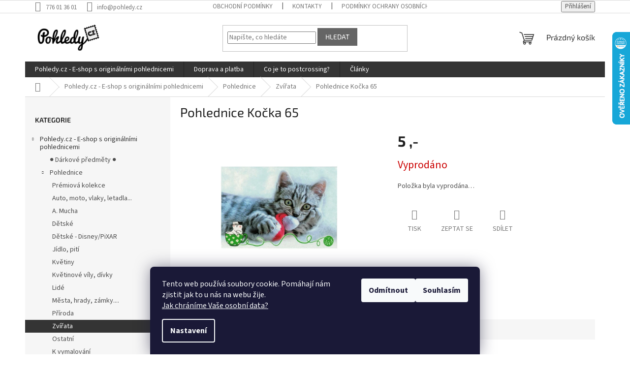

--- FILE ---
content_type: text/html; charset=utf-8
request_url: https://www.pohledy.cz/zvirata/pohlednice-kocka-65/
body_size: 24211
content:
<!doctype html><html lang="cs" dir="ltr" class="header-background-light external-fonts-loaded"><head><meta charset="utf-8" /><meta name="viewport" content="width=device-width,initial-scale=1" /><title>Pohlednice Kočka 65 - Pohledy.cz</title><link rel="preconnect" href="https://cdn.myshoptet.com" /><link rel="dns-prefetch" href="https://cdn.myshoptet.com" /><link rel="preload" href="https://cdn.myshoptet.com/prj/dist/master/cms/libs/jquery/jquery-1.11.3.min.js" as="script" /><link href="https://cdn.myshoptet.com/prj/dist/master/cms/templates/frontend_templates/shared/css/font-face/source-sans-3.css" rel="stylesheet"><link href="https://cdn.myshoptet.com/prj/dist/master/cms/templates/frontend_templates/shared/css/font-face/exo-2.css" rel="stylesheet"><link href="https://cdn.myshoptet.com/prj/dist/master/shop/dist/font-shoptet-11.css.62c94c7785ff2cea73b2.css" rel="stylesheet"><script>
dataLayer = [];
dataLayer.push({'shoptet' : {
    "pageId": 758,
    "pageType": "productDetail",
    "currency": "CZK",
    "currencyInfo": {
        "decimalSeparator": ",",
        "exchangeRate": 1,
        "priceDecimalPlaces": 2,
        "symbol": ",-",
        "symbolLeft": 0,
        "thousandSeparator": " "
    },
    "language": "cs",
    "projectId": 282736,
    "product": {
        "id": 9041,
        "guid": "eccd20ce-3ddc-11ea-8581-0cc47a6b4bcc",
        "hasVariants": false,
        "codes": [
            {
                "code": "23_61_01"
            }
        ],
        "code": "23_61_01",
        "name": "Pohlednice Ko\u010dka 65",
        "appendix": "",
        "weight": 0,
        "currentCategory": "Pohledy.cz - E-shop s origin\u00e1ln\u00edmi pohlednicemi | Pohlednice | Zv\u00ed\u0159ata",
        "currentCategoryGuid": "471eb561-387d-11e9-ac23-ac1f6b0076ec",
        "defaultCategory": "Pohledy.cz - E-shop s origin\u00e1ln\u00edmi pohlednicemi | Pohlednice | Zv\u00ed\u0159ata",
        "defaultCategoryGuid": "471eb561-387d-11e9-ac23-ac1f6b0076ec",
        "currency": "CZK",
        "priceWithVat": 5
    },
    "stocks": [
        {
            "id": "ext",
            "title": "Sklad",
            "isDeliveryPoint": 0,
            "visibleOnEshop": 1
        }
    ],
    "cartInfo": {
        "id": null,
        "freeShipping": false,
        "freeShippingFrom": null,
        "leftToFreeGift": {
            "formattedPrice": "0 ,-",
            "priceLeft": 0
        },
        "freeGift": false,
        "leftToFreeShipping": {
            "priceLeft": null,
            "dependOnRegion": null,
            "formattedPrice": null
        },
        "discountCoupon": [],
        "getNoBillingShippingPrice": {
            "withoutVat": 0,
            "vat": 0,
            "withVat": 0
        },
        "cartItems": [],
        "taxMode": "ORDINARY"
    },
    "cart": [],
    "customer": {
        "priceRatio": 1,
        "priceListId": 1,
        "groupId": null,
        "registered": false,
        "mainAccount": false
    }
}});
dataLayer.push({'cookie_consent' : {
    "marketing": "denied",
    "analytics": "denied"
}});
document.addEventListener('DOMContentLoaded', function() {
    shoptet.consent.onAccept(function(agreements) {
        if (agreements.length == 0) {
            return;
        }
        dataLayer.push({
            'cookie_consent' : {
                'marketing' : (agreements.includes(shoptet.config.cookiesConsentOptPersonalisation)
                    ? 'granted' : 'denied'),
                'analytics': (agreements.includes(shoptet.config.cookiesConsentOptAnalytics)
                    ? 'granted' : 'denied')
            },
            'event': 'cookie_consent'
        });
    });
});
</script>

<!-- Google Tag Manager -->
<script>(function(w,d,s,l,i){w[l]=w[l]||[];w[l].push({'gtm.start':
new Date().getTime(),event:'gtm.js'});var f=d.getElementsByTagName(s)[0],
j=d.createElement(s),dl=l!='dataLayer'?'&l='+l:'';j.async=true;j.src=
'https://www.googletagmanager.com/gtm.js?id='+i+dl;f.parentNode.insertBefore(j,f);
})(window,document,'script','dataLayer','GTM-TZ2QSX3');</script>
<!-- End Google Tag Manager -->

<meta property="og:type" content="website"><meta property="og:site_name" content="pohledy.cz"><meta property="og:url" content="https://www.pohledy.cz/zvirata/pohlednice-kocka-65/"><meta property="og:title" content="Pohlednice Kočka 65 - Pohledy.cz"><meta name="author" content="Pohledy.cz"><meta name="web_author" content="Shoptet.cz"><meta name="dcterms.rightsHolder" content="www.pohledy.cz"><meta name="robots" content="index,follow"><meta property="og:image" content="https://cdn.myshoptet.com/usr/www.pohledy.cz/user/shop/big/9041_pohlednice-kocka-65.jpg?5e29934a"><meta property="og:description" content="Pohlednice Kočka 65. "><meta name="description" content="Pohlednice Kočka 65. "><meta property="product:price:amount" content="5"><meta property="product:price:currency" content="CZK"><style>:root {--color-primary: #343434;--color-primary-h: 0;--color-primary-s: 0%;--color-primary-l: 20%;--color-primary-hover: #343434;--color-primary-hover-h: 0;--color-primary-hover-s: 0%;--color-primary-hover-l: 20%;--color-secondary: #009901;--color-secondary-h: 120;--color-secondary-s: 100%;--color-secondary-l: 30%;--color-secondary-hover: #32cb00;--color-secondary-hover-h: 105;--color-secondary-hover-s: 100%;--color-secondary-hover-l: 40%;--color-tertiary: #656565;--color-tertiary-h: 0;--color-tertiary-s: 0%;--color-tertiary-l: 40%;--color-tertiary-hover: #656565;--color-tertiary-hover-h: 0;--color-tertiary-hover-s: 0%;--color-tertiary-hover-l: 40%;--color-header-background: #ffffff;--template-font: "Source Sans 3";--template-headings-font: "Exo 2";--header-background-url: none;--cookies-notice-background: #1A1937;--cookies-notice-color: #F8FAFB;--cookies-notice-button-hover: #f5f5f5;--cookies-notice-link-hover: #27263f;--templates-update-management-preview-mode-content: "Náhled aktualizací šablony je aktivní pro váš prohlížeč."}</style>
    
    <link href="https://cdn.myshoptet.com/prj/dist/master/shop/dist/main-11.less.5a24dcbbdabfd189c152.css" rel="stylesheet" />
                <link href="https://cdn.myshoptet.com/prj/dist/master/shop/dist/mobile-header-v1-11.less.1ee105d41b5f713c21aa.css" rel="stylesheet" />
    
    <script>var shoptet = shoptet || {};</script>
    <script src="https://cdn.myshoptet.com/prj/dist/master/shop/dist/main-3g-header.js.05f199e7fd2450312de2.js"></script>
<!-- User include --><!-- /User include --><link rel="shortcut icon" href="/favicon.ico" type="image/x-icon" /><link rel="canonical" href="https://www.pohledy.cz/zvirata/pohlednice-kocka-65/" />    <script>
        var _hwq = _hwq || [];
        _hwq.push(['setKey', '5D16A85EAFA7FFCEF088F6313EA2B2FD']);
        _hwq.push(['setTopPos', '0']);
        _hwq.push(['showWidget', '22']);
        (function() {
            var ho = document.createElement('script');
            ho.src = 'https://cz.im9.cz/direct/i/gjs.php?n=wdgt&sak=5D16A85EAFA7FFCEF088F6313EA2B2FD';
            var s = document.getElementsByTagName('script')[0]; s.parentNode.insertBefore(ho, s);
        })();
    </script>
    <!-- Global site tag (gtag.js) - Google Analytics -->
    <script async src="https://www.googletagmanager.com/gtag/js?id=UA-50043781-1"></script>
    <script>
        
        window.dataLayer = window.dataLayer || [];
        function gtag(){dataLayer.push(arguments);}
        

                    console.debug('default consent data');

            gtag('consent', 'default', {"ad_storage":"denied","analytics_storage":"denied","ad_user_data":"denied","ad_personalization":"denied","wait_for_update":500});
            dataLayer.push({
                'event': 'default_consent'
            });
        
        gtag('js', new Date());

                gtag('config', 'UA-50043781-1', { 'groups': "UA" });
        
        
        
        
        
        
        
        
                gtag('set', 'currency', 'CZK');

        gtag('event', 'view_item', {
            "send_to": "UA",
            "items": [
                {
                    "id": "23_61_01",
                    "name": "Pohlednice Ko\u010dka 65",
                    "category": "Pohledy.cz - E-shop s origin\u00e1ln\u00edmi pohlednicemi \/ Pohlednice \/ Zv\u00ed\u0159ata",
                                                            "price": 4.13
                }
            ]
        });
        
        
        
        
        
        
        
        
        
        
        
        
        document.addEventListener('DOMContentLoaded', function() {
            if (typeof shoptet.tracking !== 'undefined') {
                for (var id in shoptet.tracking.bannersList) {
                    gtag('event', 'view_promotion', {
                        "send_to": "UA",
                        "promotions": [
                            {
                                "id": shoptet.tracking.bannersList[id].id,
                                "name": shoptet.tracking.bannersList[id].name,
                                "position": shoptet.tracking.bannersList[id].position
                            }
                        ]
                    });
                }
            }

            shoptet.consent.onAccept(function(agreements) {
                if (agreements.length !== 0) {
                    console.debug('gtag consent accept');
                    var gtagConsentPayload =  {
                        'ad_storage': agreements.includes(shoptet.config.cookiesConsentOptPersonalisation)
                            ? 'granted' : 'denied',
                        'analytics_storage': agreements.includes(shoptet.config.cookiesConsentOptAnalytics)
                            ? 'granted' : 'denied',
                                                                                                'ad_user_data': agreements.includes(shoptet.config.cookiesConsentOptPersonalisation)
                            ? 'granted' : 'denied',
                        'ad_personalization': agreements.includes(shoptet.config.cookiesConsentOptPersonalisation)
                            ? 'granted' : 'denied',
                        };
                    console.debug('update consent data', gtagConsentPayload);
                    gtag('consent', 'update', gtagConsentPayload);
                    dataLayer.push(
                        { 'event': 'update_consent' }
                    );
                }
            });
        });
    </script>
<script>
    (function(t, r, a, c, k, i, n, g) { t['ROIDataObject'] = k;
    t[k]=t[k]||function(){ (t[k].q=t[k].q||[]).push(arguments) },t[k].c=i;n=r.createElement(a),
    g=r.getElementsByTagName(a)[0];n.async=1;n.src=c;g.parentNode.insertBefore(n,g)
    })(window, document, 'script', '//www.heureka.cz/ocm/sdk.js?source=shoptet&version=2&page=product_detail', 'heureka', 'cz');

    heureka('set_user_consent', 0);
</script>
</head><body class="desktop id-758 in-zvirata template-11 type-product type-detail multiple-columns-body columns-3 ums_forms_redesign--off ums_a11y_category_page--on ums_discussion_rating_forms--off ums_flags_display_unification--on ums_a11y_login--on mobile-header-version-1"><noscript>
    <style>
        #header {
            padding-top: 0;
            position: relative !important;
            top: 0;
        }
        .header-navigation {
            position: relative !important;
        }
        .overall-wrapper {
            margin: 0 !important;
        }
        body:not(.ready) {
            visibility: visible !important;
        }
    </style>
    <div class="no-javascript">
        <div class="no-javascript__title">Musíte změnit nastavení vašeho prohlížeče</div>
        <div class="no-javascript__text">Podívejte se na: <a href="https://www.google.com/support/bin/answer.py?answer=23852">Jak povolit JavaScript ve vašem prohlížeči</a>.</div>
        <div class="no-javascript__text">Pokud používáte software na blokování reklam, může být nutné povolit JavaScript z této stránky.</div>
        <div class="no-javascript__text">Děkujeme.</div>
    </div>
</noscript>

        <div id="fb-root"></div>
        <script>
            window.fbAsyncInit = function() {
                FB.init({
                    autoLogAppEvents : true,
                    xfbml            : true,
                    version          : 'v24.0'
                });
            };
        </script>
        <script async defer crossorigin="anonymous" src="https://connect.facebook.net/cs_CZ/sdk.js#xfbml=1&version=v24.0"></script>
<!-- Google Tag Manager (noscript) -->
<noscript><iframe src="https://www.googletagmanager.com/ns.html?id=GTM-TZ2QSX3"
height="0" width="0" style="display:none;visibility:hidden"></iframe></noscript>
<!-- End Google Tag Manager (noscript) -->

    <div class="siteCookies siteCookies--bottom siteCookies--dark js-siteCookies" role="dialog" data-testid="cookiesPopup" data-nosnippet>
        <div class="siteCookies__form">
            <div class="siteCookies__content">
                <div class="siteCookies__text">
                    Tento web používá soubory cookie. Pomáhají nám zjistit jak to u nás na webu žije.  <br /><a href="http://www.pohledy.cz/podminky-ochrany-osobnich-udaju/" target="\">Jak chráníme Vaše osobní data?</a>
                </div>
                <p class="siteCookies__links">
                    <button class="siteCookies__link js-cookies-settings" aria-label="Nastavení cookies" data-testid="cookiesSettings">Nastavení</button>
                </p>
            </div>
            <div class="siteCookies__buttonWrap">
                                    <button class="siteCookies__button js-cookiesConsentSubmit" value="reject" aria-label="Odmítnout cookies" data-testid="buttonCookiesReject">Odmítnout</button>
                                <button class="siteCookies__button js-cookiesConsentSubmit" value="all" aria-label="Přijmout cookies" data-testid="buttonCookiesAccept">Souhlasím</button>
            </div>
        </div>
        <script>
            document.addEventListener("DOMContentLoaded", () => {
                const siteCookies = document.querySelector('.js-siteCookies');
                document.addEventListener("scroll", shoptet.common.throttle(() => {
                    const st = document.documentElement.scrollTop;
                    if (st > 1) {
                        siteCookies.classList.add('siteCookies--scrolled');
                    } else {
                        siteCookies.classList.remove('siteCookies--scrolled');
                    }
                }, 100));
            });
        </script>
    </div>
<a href="#content" class="skip-link sr-only">Přejít na obsah</a><div class="overall-wrapper"><div class="user-action"><div class="container">
    <div class="user-action-in">
                    <div id="login" class="user-action-login popup-widget login-widget" role="dialog" aria-labelledby="loginHeading">
        <div class="popup-widget-inner">
                            <h2 id="loginHeading">Přihlášení k vašemu účtu</h2><div id="customerLogin"><form action="/action/Customer/Login/" method="post" id="formLoginIncluded" class="csrf-enabled formLogin" data-testid="formLogin"><input type="hidden" name="referer" value="" /><div class="form-group"><div class="input-wrapper email js-validated-element-wrapper no-label"><input type="email" name="email" class="form-control" autofocus placeholder="E-mailová adresa (např. jan@novak.cz)" data-testid="inputEmail" autocomplete="email" required /></div></div><div class="form-group"><div class="input-wrapper password js-validated-element-wrapper no-label"><input type="password" name="password" class="form-control" placeholder="Heslo" data-testid="inputPassword" autocomplete="current-password" required /><span class="no-display">Nemůžete vyplnit toto pole</span><input type="text" name="surname" value="" class="no-display" /></div></div><div class="form-group"><div class="login-wrapper"><button type="submit" class="btn btn-secondary btn-text btn-login" data-testid="buttonSubmit">Přihlásit se</button><div class="password-helper"><a href="/registrace/" data-testid="signup" rel="nofollow">Nová registrace</a><a href="/klient/zapomenute-heslo/" rel="nofollow">Zapomenuté heslo</a></div></div></div></form>
</div>                    </div>
    </div>

                            <div id="cart-widget" class="user-action-cart popup-widget cart-widget loader-wrapper" data-testid="popupCartWidget" role="dialog" aria-hidden="true">
    <div class="popup-widget-inner cart-widget-inner place-cart-here">
        <div class="loader-overlay">
            <div class="loader"></div>
        </div>
    </div>

    <div class="cart-widget-button">
        <a href="/kosik/" class="btn btn-conversion" id="continue-order-button" rel="nofollow" data-testid="buttonNextStep">Pokračovat do košíku</a>
    </div>
</div>
            </div>
</div>
</div><div class="top-navigation-bar" data-testid="topNavigationBar">

    <div class="container">

        <div class="top-navigation-contacts">
            <strong>Zákaznická podpora:</strong><a href="tel:776013601" class="project-phone" aria-label="Zavolat na 776013601" data-testid="contactboxPhone"><span>776 01 36 01</span></a><a href="mailto:info@pohledy.cz" class="project-email" data-testid="contactboxEmail"><span>info@pohledy.cz</span></a>        </div>

                            <div class="top-navigation-menu">
                <div class="top-navigation-menu-trigger"></div>
                <ul class="top-navigation-bar-menu">
                                            <li class="top-navigation-menu-item-39">
                            <a href="/obchodni-podminky/">Obchodní podmínky</a>
                        </li>
                                            <li class="top-navigation-menu-item-29">
                            <a href="/kontakty/">Kontakty</a>
                        </li>
                                            <li class="top-navigation-menu-item-691">
                            <a href="/podminky-ochrany-osobnich-udaju/">Podmínky ochrany osobních údajů </a>
                        </li>
                                            <li class="top-navigation-menu-item-854">
                            <a href="/disclaimer/">Disclaimer</a>
                        </li>
                                    </ul>
                <ul class="top-navigation-bar-menu-helper"></ul>
            </div>
        
        <div class="top-navigation-tools">
            <div class="responsive-tools">
                <a href="#" class="toggle-window" data-target="search" aria-label="Hledat" data-testid="linkSearchIcon"></a>
                                                            <a href="#" class="toggle-window" data-target="login"></a>
                                                    <a href="#" class="toggle-window" data-target="navigation" aria-label="Menu" data-testid="hamburgerMenu"></a>
            </div>
                        <button class="top-nav-button top-nav-button-login toggle-window" type="button" data-target="login" aria-haspopup="dialog" aria-controls="login" aria-expanded="false" data-testid="signin"><span>Přihlášení</span></button>        </div>

    </div>

</div>
<header id="header"><div class="container navigation-wrapper">
    <div class="header-top">
        <div class="site-name-wrapper">
            <div class="site-name"><a href="/" data-testid="linkWebsiteLogo"><img src="https://cdn.myshoptet.com/usr/www.pohledy.cz/user/logos/pohledy_160.png" alt="Pohledy.cz" fetchpriority="low" /></a></div>        </div>
        <div class="search" itemscope itemtype="https://schema.org/WebSite">
            <meta itemprop="headline" content="Zvířata"/><meta itemprop="url" content="https://www.pohledy.cz"/><meta itemprop="text" content="Pohlednice Kočka 65. "/>            <form action="/action/ProductSearch/prepareString/" method="post"
    id="formSearchForm" class="search-form compact-form js-search-main"
    itemprop="potentialAction" itemscope itemtype="https://schema.org/SearchAction" data-testid="searchForm">
    <fieldset>
        <meta itemprop="target"
            content="https://www.pohledy.cz/vyhledavani/?string={string}"/>
        <input type="hidden" name="language" value="cs"/>
        
            
<input
    type="search"
    name="string"
        class="query-input form-control search-input js-search-input"
    placeholder="Napište, co hledáte"
    autocomplete="off"
    required
    itemprop="query-input"
    aria-label="Vyhledávání"
    data-testid="searchInput"
>
            <button type="submit" class="btn btn-default" data-testid="searchBtn">Hledat</button>
        
    </fieldset>
</form>
        </div>
        <div class="navigation-buttons">
                
    <a href="/kosik/" class="btn btn-icon toggle-window cart-count" data-target="cart" data-hover="true" data-redirect="true" data-testid="headerCart" rel="nofollow" aria-haspopup="dialog" aria-expanded="false" aria-controls="cart-widget">
        
                <span class="sr-only">Nákupní košík</span>
        
            <span class="cart-price visible-lg-inline-block" data-testid="headerCartPrice">
                                    Prázdný košík                            </span>
        
    
            </a>
        </div>
    </div>
    <nav id="navigation" aria-label="Hlavní menu" data-collapsible="true"><div class="navigation-in menu"><ul class="menu-level-1" role="menubar" data-testid="headerMenuItems"><li class="menu-item-851 ext" role="none"><a href="/obchod/" data-testid="headerMenuItem" role="menuitem" aria-haspopup="true" aria-expanded="false"><b>Pohledy.cz - E-shop s originálními pohlednicemi</b><span class="submenu-arrow"></span></a><ul class="menu-level-2" aria-label="Pohledy.cz - E-shop s originálními pohlednicemi" tabindex="-1" role="menu"><li class="menu-item-941" role="none"><a href="/darkove-predmety/" class="menu-image" data-testid="headerMenuItem" tabindex="-1" aria-hidden="true"><img src="data:image/svg+xml,%3Csvg%20width%3D%22140%22%20height%3D%22100%22%20xmlns%3D%22http%3A%2F%2Fwww.w3.org%2F2000%2Fsvg%22%3E%3C%2Fsvg%3E" alt="" aria-hidden="true" width="140" height="100"  data-src="https://cdn.myshoptet.com/usr/www.pohledy.cz/user/categories/thumb/102_05_02.jpg" fetchpriority="low" /></a><div><a href="/darkove-predmety/" data-testid="headerMenuItem" role="menuitem"><span>● Dárkové předměty ● </span></a>
                        </div></li><li class="menu-item-716 has-third-level" role="none"><a href="/pohlednice-2/" class="menu-image" data-testid="headerMenuItem" tabindex="-1" aria-hidden="true"><img src="data:image/svg+xml,%3Csvg%20width%3D%22140%22%20height%3D%22100%22%20xmlns%3D%22http%3A%2F%2Fwww.w3.org%2F2000%2Fsvg%22%3E%3C%2Fsvg%3E" alt="" aria-hidden="true" width="140" height="100"  data-src="https://cdn.myshoptet.com/usr/www.pohledy.cz/user/categories/thumb/razitko-1.png" fetchpriority="low" /></a><div><a href="/pohlednice-2/" data-testid="headerMenuItem" role="menuitem"><span>Pohlednice</span></a>
                                                    <ul class="menu-level-3" role="menu">
                                                                    <li class="menu-item-956" role="none">
                                        <a href="/premiova-kolekce/" data-testid="headerMenuItem" role="menuitem">
                                            Prémiová kolekce</a>,                                    </li>
                                                                    <li class="menu-item-728" role="none">
                                        <a href="/pohlednice-auto--moto--vlaky--letadla/" data-testid="headerMenuItem" role="menuitem">
                                            Auto, moto, vlaky, letadla...</a>,                                    </li>
                                                                    <li class="menu-item-1007" role="none">
                                        <a href="/a--mucha/" data-testid="headerMenuItem" role="menuitem">
                                            A. Mucha</a>,                                    </li>
                                                                    <li class="menu-item-731" role="none">
                                        <a href="/detske/" data-testid="headerMenuItem" role="menuitem">
                                            Dětské</a>,                                    </li>
                                                                    <li class="menu-item-737" role="none">
                                        <a href="/detske-disney-pixar/" data-testid="headerMenuItem" role="menuitem">
                                            Dětské - Disney/PiXAR</a>,                                    </li>
                                                                    <li class="menu-item-740" role="none">
                                        <a href="/jidlo--piti/" data-testid="headerMenuItem" role="menuitem">
                                            Jídlo, pití</a>,                                    </li>
                                                                    <li class="menu-item-743" role="none">
                                        <a href="/kvetiny/" data-testid="headerMenuItem" role="menuitem">
                                            Květiny</a>,                                    </li>
                                                                    <li class="menu-item-888" role="none">
                                        <a href="/kvetinove-vily-divky/" data-testid="headerMenuItem" role="menuitem">
                                            Květinové víly, dívky</a>,                                    </li>
                                                                    <li class="menu-item-746" role="none">
                                        <a href="/lide/" data-testid="headerMenuItem" role="menuitem">
                                            Lidé</a>,                                    </li>
                                                                    <li class="menu-item-749" role="none">
                                        <a href="/mesta--hrady--zamky/" data-testid="headerMenuItem" role="menuitem">
                                            Města, hrady, zámky....</a>,                                    </li>
                                                                    <li class="menu-item-755" role="none">
                                        <a href="/priroda/" data-testid="headerMenuItem" role="menuitem">
                                            Příroda</a>,                                    </li>
                                                                    <li class="menu-item-758" role="none">
                                        <a href="/zvirata/" class="active" data-testid="headerMenuItem" role="menuitem">
                                            Zvířata</a>,                                    </li>
                                                                    <li class="menu-item-767" role="none">
                                        <a href="/ostatni/" data-testid="headerMenuItem" role="menuitem">
                                            Ostatní</a>,                                    </li>
                                                                    <li class="menu-item-761" role="none">
                                        <a href="/k-vymalovani/" data-testid="headerMenuItem" role="menuitem">
                                            K vymalování</a>,                                    </li>
                                                                    <li class="menu-item-776" role="none">
                                        <a href="/s-textem--blahoprani/" data-testid="headerMenuItem" role="menuitem">
                                            S textem, blahopřání</a>,                                    </li>
                                                                    <li class="menu-item-770" role="none">
                                        <a href="/velikonoce/" data-testid="headerMenuItem" role="menuitem">
                                            Velikonoce</a>,                                    </li>
                                                                    <li class="menu-item-773" role="none">
                                        <a href="/vanoce/" data-testid="headerMenuItem" role="menuitem">
                                            Vánoce</a>                                    </li>
                                                            </ul>
                        </div></li><li class="menu-item-779 has-third-level" role="none"><a href="/pohlednice-autorske/" class="menu-image" data-testid="headerMenuItem" tabindex="-1" aria-hidden="true"><img src="data:image/svg+xml,%3Csvg%20width%3D%22140%22%20height%3D%22100%22%20xmlns%3D%22http%3A%2F%2Fwww.w3.org%2F2000%2Fsvg%22%3E%3C%2Fsvg%3E" alt="" aria-hidden="true" width="140" height="100"  data-src="https://cdn.myshoptet.com/usr/www.pohledy.cz/user/categories/thumb/52_52.jpg" fetchpriority="low" /></a><div><a href="/pohlednice-autorske/" data-testid="headerMenuItem" role="menuitem"><span>Pohlednice autorské</span></a>
                                                    <ul class="menu-level-3" role="menu">
                                                                    <li class="menu-item-782" role="none">
                                        <a href="/d--rericha--j--sedlar/" data-testid="headerMenuItem" role="menuitem">
                                            D. Řeřicha, J. Sedlář</a>,                                    </li>
                                                                    <li class="menu-item-785" role="none">
                                        <a href="/dubanci/" data-testid="headerMenuItem" role="menuitem">
                                            Dubánci - P. Václavek</a>,                                    </li>
                                                                    <li class="menu-item-788" role="none">
                                        <a href="/jiri--sebek/" data-testid="headerMenuItem" role="menuitem">
                                            Jiří Šebek</a>,                                    </li>
                                                                    <li class="menu-item-870" role="none">
                                        <a href="/jan-miklin/" data-testid="headerMenuItem" role="menuitem">
                                            Jan Miklín</a>,                                    </li>
                                                                    <li class="menu-item-791" role="none">
                                        <a href="/pali-hradisky/" data-testid="headerMenuItem" role="menuitem">
                                            Pali Hradiský</a>,                                    </li>
                                                                    <li class="menu-item-794" role="none">
                                        <a href="/martin-rak/" data-testid="headerMenuItem" role="menuitem">
                                            Martin Rak</a>,                                    </li>
                                                                    <li class="menu-item-797" role="none">
                                        <a href="/michal-vitasek/" data-testid="headerMenuItem" role="menuitem">
                                            Michal Vitásek</a>,                                    </li>
                                                                    <li class="menu-item-800" role="none">
                                        <a href="/ondrej-prosicky/" data-testid="headerMenuItem" role="menuitem">
                                            Ondřej Prosický</a>,                                    </li>
                                                                    <li class="menu-item-803" role="none">
                                        <a href="/vojta-herout/" data-testid="headerMenuItem" role="menuitem">
                                            Vojta Herout</a>,                                    </li>
                                                                    <li class="menu-item-1014" role="none">
                                        <a href="/e--podzimkova/" data-testid="headerMenuItem" role="menuitem">
                                            E. Podzimková</a>,                                    </li>
                                                                    <li class="menu-item-897" role="none">
                                        <a href="/sboda-zvirat/" data-testid="headerMenuItem" role="menuitem">
                                            Sboda zvířat</a>                                    </li>
                                                            </ul>
                        </div></li><li class="menu-item-809 has-third-level" role="none"><a href="/pohlednice-vytvarne/" class="menu-image" data-testid="headerMenuItem" tabindex="-1" aria-hidden="true"><img src="data:image/svg+xml,%3Csvg%20width%3D%22140%22%20height%3D%22100%22%20xmlns%3D%22http%3A%2F%2Fwww.w3.org%2F2000%2Fsvg%22%3E%3C%2Fsvg%3E" alt="" aria-hidden="true" width="140" height="100"  data-src="https://cdn.myshoptet.com/usr/www.pohledy.cz/user/categories/thumb/97_01_05.jpg" fetchpriority="low" /></a><div><a href="/pohlednice-vytvarne/" data-testid="headerMenuItem" role="menuitem"><span>Pohlednice výtvarné</span></a>
                                                    <ul class="menu-level-3" role="menu">
                                                                    <li class="menu-item-812" role="none">
                                        <a href="/m--marquis--n--chen/" data-testid="headerMenuItem" role="menuitem">
                                            M. Marquis, N. Chen</a>,                                    </li>
                                                                    <li class="menu-item-815" role="none">
                                        <a href="/p--pecina-/" data-testid="headerMenuItem" role="menuitem">
                                            P. Pecina</a>,                                    </li>
                                                                    <li class="menu-item-818" role="none">
                                        <a href="/wrr--pandemic/" data-testid="headerMenuItem" role="menuitem">
                                            Wrr, Pandemic</a>,                                    </li>
                                                                    <li class="menu-item-924" role="none">
                                        <a href="/a--detinska/" data-testid="headerMenuItem" role="menuitem">
                                            A. Dětinská</a>,                                    </li>
                                                                    <li class="menu-item-950" role="none">
                                        <a href="/t-bykova/" data-testid="headerMenuItem" role="menuitem">
                                            T. Bykova</a>,                                    </li>
                                                                    <li class="menu-item-824" role="none">
                                        <a href="/l--ernestova--m--brozova/" data-testid="headerMenuItem" role="menuitem">
                                            L. Ernestová, M. Brožová</a>,                                    </li>
                                                                    <li class="menu-item-827" role="none">
                                        <a href="/j--lada--a-ladova--j--foglar/" data-testid="headerMenuItem" role="menuitem">
                                            J. Lada, A. Ladová, J. Foglar</a>,                                    </li>
                                                                    <li class="menu-item-866" role="none">
                                        <a href="/g--boissonnard-i-look/" data-testid="headerMenuItem" role="menuitem">
                                            G. Boissonnard, I. Löök</a>,                                    </li>
                                                                    <li class="menu-item-961" role="none">
                                        <a href="/e--hanoutova-a-roudnicka/" data-testid="headerMenuItem" role="menuitem">
                                            E. Hanoutová, A. Roudnická</a>,                                    </li>
                                                                    <li class="menu-item-830" role="none">
                                        <a href="/ostatni-vytvarne/" data-testid="headerMenuItem" role="menuitem">
                                            Ostatní výtvarné</a>                                    </li>
                                                            </ul>
                        </div></li><li class="menu-item-986 has-third-level" role="none"><a href="/samolepky--pasky/" class="menu-image" data-testid="headerMenuItem" tabindex="-1" aria-hidden="true"><img src="data:image/svg+xml,%3Csvg%20width%3D%22140%22%20height%3D%22100%22%20xmlns%3D%22http%3A%2F%2Fwww.w3.org%2F2000%2Fsvg%22%3E%3C%2Fsvg%3E" alt="" aria-hidden="true" width="140" height="100"  data-src="https://cdn.myshoptet.com/usr/www.pohledy.cz/user/categories/thumb/106_01_01c.jpeg" fetchpriority="low" /></a><div><a href="/samolepky--pasky/" data-testid="headerMenuItem" role="menuitem"><span>Samolepky, pásky</span></a>
                                                    <ul class="menu-level-3" role="menu">
                                                                    <li class="menu-item-906" role="none">
                                        <a href="/prioritky/" data-testid="headerMenuItem" role="menuitem">
                                            Prioritky</a>                                    </li>
                                                            </ul>
                        </div></li><li class="menu-item-839" role="none"><a href="/dekorace--tvoreni/" class="menu-image" data-testid="headerMenuItem" tabindex="-1" aria-hidden="true"><img src="data:image/svg+xml,%3Csvg%20width%3D%22140%22%20height%3D%22100%22%20xmlns%3D%22http%3A%2F%2Fwww.w3.org%2F2000%2Fsvg%22%3E%3C%2Fsvg%3E" alt="" aria-hidden="true" width="140" height="100"  data-src="https://cdn.myshoptet.com/usr/www.pohledy.cz/user/categories/thumb/17_100_01c.jpg" fetchpriority="low" /></a><div><a href="/dekorace--tvoreni/" data-testid="headerMenuItem" role="menuitem"><span>Dekorace, tvoření</span></a>
                        </div></li><li class="menu-item-833" role="none"><a href="/dopisni-sady-obalky/" class="menu-image" data-testid="headerMenuItem" tabindex="-1" aria-hidden="true"><img src="data:image/svg+xml,%3Csvg%20width%3D%22140%22%20height%3D%22100%22%20xmlns%3D%22http%3A%2F%2Fwww.w3.org%2F2000%2Fsvg%22%3E%3C%2Fsvg%3E" alt="" aria-hidden="true" width="140" height="100"  data-src="https://cdn.myshoptet.com/usr/www.pohledy.cz/user/categories/thumb/78_08_06.jpg" fetchpriority="low" /></a><div><a href="/dopisni-sady-obalky/" data-testid="headerMenuItem" role="menuitem"><span>Dopisní sady, obálky ✉️</span></a>
                        </div></li><li class="menu-item-842" role="none"><a href="/sesity-blocky-psaci-potreby/" class="menu-image" data-testid="headerMenuItem" tabindex="-1" aria-hidden="true"><img src="data:image/svg+xml,%3Csvg%20width%3D%22140%22%20height%3D%22100%22%20xmlns%3D%22http%3A%2F%2Fwww.w3.org%2F2000%2Fsvg%22%3E%3C%2Fsvg%3E" alt="" aria-hidden="true" width="140" height="100"  data-src="https://cdn.myshoptet.com/usr/www.pohledy.cz/user/categories/thumb/63_08.jpg" fetchpriority="low" /></a><div><a href="/sesity-blocky-psaci-potreby/" data-testid="headerMenuItem" role="menuitem"><span>Sešity, bločky, psací potřeby</span></a>
                        </div></li><li class="menu-item-845" role="none"><a href="/magnety-zalozky-do-knihy/" class="menu-image" data-testid="headerMenuItem" tabindex="-1" aria-hidden="true"><img src="data:image/svg+xml,%3Csvg%20width%3D%22140%22%20height%3D%22100%22%20xmlns%3D%22http%3A%2F%2Fwww.w3.org%2F2000%2Fsvg%22%3E%3C%2Fsvg%3E" alt="" aria-hidden="true" width="140" height="100"  data-src="https://cdn.myshoptet.com/usr/www.pohledy.cz/user/categories/thumb/39_03_18.jpg" fetchpriority="low" /></a><div><a href="/magnety-zalozky-do-knihy/" data-testid="headerMenuItem" role="menuitem"><span>Magnety, záložky do knihy</span></a>
                        </div></li></ul></li>
<li class="menu-item-701" role="none"><a href="/doprava/" data-testid="headerMenuItem" role="menuitem" aria-expanded="false"><b>Doprava a platba</b></a></li>
<li class="menu-item-704" role="none"><a href="/postcrossing/" data-testid="headerMenuItem" role="menuitem" aria-expanded="false"><b>Co je to postcrossing?</b></a></li>
<li class="menu-item-860" role="none"><a href="/clanky-2/" data-testid="headerMenuItem" role="menuitem" aria-expanded="false"><b>Články</b></a></li>
<li class="appended-category menu-item-1023" role="none"><a href="/album-na-znamky/"><b>Album na známky</b></a></li></ul>
    <ul class="navigationActions" role="menu">
                            <li role="none">
                                    <a href="/login/?backTo=%2Fzvirata%2Fpohlednice-kocka-65%2F" rel="nofollow" data-testid="signin" role="menuitem"><span>Přihlášení</span></a>
                            </li>
                        </ul>
</div><span class="navigation-close"></span></nav><div class="menu-helper" data-testid="hamburgerMenu"><span>Více</span></div>
</div></header><!-- / header -->


                    <div class="container breadcrumbs-wrapper">
            <div class="breadcrumbs navigation-home-icon-wrapper" itemscope itemtype="https://schema.org/BreadcrumbList">
                                                                            <span id="navigation-first" data-basetitle="Pohledy.cz" itemprop="itemListElement" itemscope itemtype="https://schema.org/ListItem">
                <a href="/" itemprop="item" class="navigation-home-icon"><span class="sr-only" itemprop="name">Domů</span></a>
                <span class="navigation-bullet">/</span>
                <meta itemprop="position" content="1" />
            </span>
                                <span id="navigation-1" itemprop="itemListElement" itemscope itemtype="https://schema.org/ListItem">
                <a href="/obchod/" itemprop="item" data-testid="breadcrumbsSecondLevel"><span itemprop="name">Pohledy.cz - E-shop s originálními pohlednicemi</span></a>
                <span class="navigation-bullet">/</span>
                <meta itemprop="position" content="2" />
            </span>
                                <span id="navigation-2" itemprop="itemListElement" itemscope itemtype="https://schema.org/ListItem">
                <a href="/pohlednice-2/" itemprop="item" data-testid="breadcrumbsSecondLevel"><span itemprop="name">Pohlednice</span></a>
                <span class="navigation-bullet">/</span>
                <meta itemprop="position" content="3" />
            </span>
                                <span id="navigation-3" itemprop="itemListElement" itemscope itemtype="https://schema.org/ListItem">
                <a href="/zvirata/" itemprop="item" data-testid="breadcrumbsSecondLevel"><span itemprop="name">Zvířata</span></a>
                <span class="navigation-bullet">/</span>
                <meta itemprop="position" content="4" />
            </span>
                                            <span id="navigation-4" itemprop="itemListElement" itemscope itemtype="https://schema.org/ListItem" data-testid="breadcrumbsLastLevel">
                <meta itemprop="item" content="https://www.pohledy.cz/zvirata/pohlednice-kocka-65/" />
                <meta itemprop="position" content="5" />
                <span itemprop="name" data-title="Pohlednice Kočka 65">Pohlednice Kočka 65 <span class="appendix"></span></span>
            </span>
            </div>
        </div>
    
<div id="content-wrapper" class="container content-wrapper">
    
    <div class="content-wrapper-in">
                                                <aside class="sidebar sidebar-left"  data-testid="sidebarMenu">
                                                                                                <div class="sidebar-inner">
                                                                                                        <div class="box box-bg-variant box-categories">    <div class="skip-link__wrapper">
        <span id="categories-start" class="skip-link__target js-skip-link__target sr-only" tabindex="-1">&nbsp;</span>
        <a href="#categories-end" class="skip-link skip-link--start sr-only js-skip-link--start">Přeskočit kategorie</a>
    </div>

<h4>Kategorie</h4>


<div id="categories"><div class="categories cat-01 expandable active expanded" id="cat-851"><div class="topic child-active"><a href="/obchod/">Pohledy.cz - E-shop s originálními pohlednicemi<span class="cat-trigger">&nbsp;</span></a></div>

                    <ul class=" active expanded">
                                        <li >
                <a href="/darkove-predmety/">
                    ● Dárkové předměty ● 
                                    </a>
                                                                </li>
                                <li class="
                                 expandable                 expanded                ">
                <a href="/pohlednice-2/">
                    Pohlednice
                    <span class="cat-trigger">&nbsp;</span>                </a>
                                                            

                    <ul class=" active expanded">
                                        <li >
                <a href="/premiova-kolekce/">
                    Prémiová kolekce
                                    </a>
                                                                </li>
                                <li >
                <a href="/pohlednice-auto--moto--vlaky--letadla/">
                    Auto, moto, vlaky, letadla...
                                    </a>
                                                                </li>
                                <li >
                <a href="/a--mucha/">
                    A. Mucha
                                    </a>
                                                                </li>
                                <li >
                <a href="/detske/">
                    Dětské
                                    </a>
                                                                </li>
                                <li >
                <a href="/detske-disney-pixar/">
                    Dětské - Disney/PiXAR
                                    </a>
                                                                </li>
                                <li >
                <a href="/jidlo--piti/">
                    Jídlo, pití
                                    </a>
                                                                </li>
                                <li >
                <a href="/kvetiny/">
                    Květiny
                                    </a>
                                                                </li>
                                <li >
                <a href="/kvetinove-vily-divky/">
                    Květinové víly, dívky
                                    </a>
                                                                </li>
                                <li >
                <a href="/lide/">
                    Lidé
                                    </a>
                                                                </li>
                                <li >
                <a href="/mesta--hrady--zamky/">
                    Města, hrady, zámky....
                                    </a>
                                                                </li>
                                <li >
                <a href="/priroda/">
                    Příroda
                                    </a>
                                                                </li>
                                <li class="
                active                                                 ">
                <a href="/zvirata/">
                    Zvířata
                                    </a>
                                                                </li>
                                <li >
                <a href="/ostatni/">
                    Ostatní
                                    </a>
                                                                </li>
                                <li >
                <a href="/k-vymalovani/">
                    K vymalování
                                    </a>
                                                                </li>
                                <li >
                <a href="/s-textem--blahoprani/">
                    S textem, blahopřání
                                    </a>
                                                                </li>
                                <li >
                <a href="/velikonoce/">
                    Velikonoce
                                    </a>
                                                                </li>
                                <li >
                <a href="/vanoce/">
                    Vánoce
                                    </a>
                                                                </li>
                </ul>
    
                                                </li>
                                <li class="
                                 expandable                 expanded                ">
                <a href="/pohlednice-autorske/">
                    Pohlednice autorské
                    <span class="cat-trigger">&nbsp;</span>                </a>
                                                            

                    <ul class=" expanded">
                                        <li >
                <a href="/d--rericha--j--sedlar/">
                    D. Řeřicha, J. Sedlář
                                    </a>
                                                                </li>
                                <li >
                <a href="/dubanci/">
                    Dubánci - P. Václavek
                                    </a>
                                                                </li>
                                <li >
                <a href="/jiri--sebek/">
                    Jiří Šebek
                                    </a>
                                                                </li>
                                <li >
                <a href="/jan-miklin/">
                    Jan Miklín
                                    </a>
                                                                </li>
                                <li >
                <a href="/pali-hradisky/">
                    Pali Hradiský
                                    </a>
                                                                </li>
                                <li >
                <a href="/martin-rak/">
                    Martin Rak
                                    </a>
                                                                </li>
                                <li >
                <a href="/michal-vitasek/">
                    Michal Vitásek
                                    </a>
                                                                </li>
                                <li >
                <a href="/ondrej-prosicky/">
                    Ondřej Prosický
                                    </a>
                                                                </li>
                                <li >
                <a href="/vojta-herout/">
                    Vojta Herout
                                    </a>
                                                                </li>
                                <li >
                <a href="/e--podzimkova/">
                    E. Podzimková
                                    </a>
                                                                </li>
                                <li >
                <a href="/sboda-zvirat/">
                    Sboda zvířat
                                    </a>
                                                                </li>
                </ul>
    
                                                </li>
                                <li class="
                                 expandable                 expanded                ">
                <a href="/pohlednice-vytvarne/">
                    Pohlednice výtvarné
                    <span class="cat-trigger">&nbsp;</span>                </a>
                                                            

                    <ul class=" expanded">
                                        <li >
                <a href="/m--marquis--n--chen/">
                    M. Marquis, N. Chen
                                    </a>
                                                                </li>
                                <li >
                <a href="/p--pecina-/">
                    P. Pecina
                                    </a>
                                                                </li>
                                <li >
                <a href="/wrr--pandemic/">
                    Wrr, Pandemic
                                    </a>
                                                                </li>
                                <li >
                <a href="/a--detinska/">
                    A. Dětinská
                                    </a>
                                                                </li>
                                <li >
                <a href="/t-bykova/">
                    T. Bykova
                                    </a>
                                                                </li>
                                <li >
                <a href="/l--ernestova--m--brozova/">
                    L. Ernestová, M. Brožová
                                    </a>
                                                                </li>
                                <li >
                <a href="/j--lada--a-ladova--j--foglar/">
                    J. Lada, A. Ladová, J. Foglar
                                    </a>
                                                                </li>
                                <li >
                <a href="/g--boissonnard-i-look/">
                    G. Boissonnard, I. Löök
                                    </a>
                                                                </li>
                                <li >
                <a href="/e--hanoutova-a-roudnicka/">
                    E. Hanoutová, A. Roudnická
                                    </a>
                                                                </li>
                                <li >
                <a href="/ostatni-vytvarne/">
                    Ostatní výtvarné
                                    </a>
                                                                </li>
                </ul>
    
                                                </li>
                                <li class="
                                 expandable                 expanded                ">
                <a href="/samolepky--pasky/">
                    Samolepky, pásky
                    <span class="cat-trigger">&nbsp;</span>                </a>
                                                            

                    <ul class=" expanded">
                                        <li >
                <a href="/prioritky/">
                    Prioritky
                                    </a>
                                                                </li>
                </ul>
    
                                                </li>
                                <li >
                <a href="/dekorace--tvoreni/">
                    Dekorace, tvoření
                                    </a>
                                                                </li>
                                <li >
                <a href="/dopisni-sady-obalky/">
                    Dopisní sady, obálky ✉️
                                    </a>
                                                                </li>
                                <li >
                <a href="/sesity-blocky-psaci-potreby/">
                    Sešity, bločky, psací potřeby
                                    </a>
                                                                </li>
                                <li >
                <a href="/magnety-zalozky-do-knihy/">
                    Magnety, záložky do knihy
                                    </a>
                                                                </li>
                </ul>
    </div><div class="categories cat-02 expanded" id="cat-1023"><div class="topic"><a href="/album-na-znamky/">Album na známky<span class="cat-trigger">&nbsp;</span></a></div></div></div>

    <div class="skip-link__wrapper">
        <a href="#categories-start" class="skip-link skip-link--end sr-only js-skip-link--end" tabindex="-1" hidden>Přeskočit kategorie</a>
        <span id="categories-end" class="skip-link__target js-skip-link__target sr-only" tabindex="-1">&nbsp;</span>
    </div>
</div>
                                                                                                                                                                            <div class="box box-bg-default box-sm box-facebook">            <div id="facebookWidget">
            <h4><span>Facebook</span></h4>
                <div id="fb-widget-wrap">
        <div class="fb-page"
             data-href="https://www.facebook.com/Pohledy.CZ/"
             data-width="250"
             data-height="398"
             data-hide-cover="false"
             data-show-facepile="true"
             data-show-posts="true">
            <blockquote cite="https://www.facebook.com/Pohledy.CZ/" class="fb-xfbml-parse-ignore">
                <a href="https://www.facebook.com/Pohledy.CZ/">Pohledy.cz</a>
            </blockquote>
        </div>
    </div>

    <script>
        (function () {
            var isInstagram = /Instagram/i.test(navigator.userAgent || "");

            if (isInstagram) {
                var wrap = document.getElementById("fb-widget-wrap");
                if (wrap) {
                    wrap.innerHTML =
                        '<a href="https://www.facebook.com/Pohledy.CZ/" target="_blank" rel="noopener noreferrer" class="btn btn-secondary">' +
                        'Facebook' +
                        '</a>';
                }
            }
        })();
    </script>

        </div>
    </div>
                                                                                                            <div class="box box-bg-variant box-sm box-instagram">    </div>
                                                                                                            <div class="box box-bg-default box-sm box-onlinePayments"><h4><span>Přijímáme online platby</span></h4>
<p class="text-center">
    <img src="data:image/svg+xml,%3Csvg%20width%3D%22148%22%20height%3D%2234%22%20xmlns%3D%22http%3A%2F%2Fwww.w3.org%2F2000%2Fsvg%22%3E%3C%2Fsvg%3E" alt="Loga kreditních karet" width="148" height="34"  data-src="https://cdn.myshoptet.com/prj/dist/master/cms/img/common/payment_logos/payments.png" fetchpriority="low" />
</p>
</div>
                                                                    </div>
                                                            </aside>
                            <main id="content" class="content narrow">
                            
<div class="p-detail" itemscope itemtype="https://schema.org/Product">

    
    <meta itemprop="name" content="Pohlednice Kočka 65" />
    <meta itemprop="category" content="Úvodní stránka &gt; Pohledy.cz - E-shop s originálními pohlednicemi &gt; Pohlednice &gt; Zvířata &gt; Pohlednice Kočka 65" />
    <meta itemprop="url" content="https://www.pohledy.cz/zvirata/pohlednice-kocka-65/" />
    <meta itemprop="image" content="https://cdn.myshoptet.com/usr/www.pohledy.cz/user/shop/big/9041_pohlednice-kocka-65.jpg?5e29934a" />
                                            
        <div class="p-detail-inner">

        <div class="p-detail-inner-header">
            <h1>
                  Pohlednice Kočka 65            </h1>

                    </div>

        <form action="/action/Cart/addCartItem/" method="post" id="product-detail-form" class="pr-action csrf-enabled" data-testid="formProduct">

            <meta itemprop="productID" content="9041" /><meta itemprop="identifier" content="eccd20ce-3ddc-11ea-8581-0cc47a6b4bcc" /><meta itemprop="sku" content="23_61_01" /><span itemprop="offers" itemscope itemtype="https://schema.org/Offer"><link itemprop="availability" href="https://schema.org/OutOfStock" /><meta itemprop="url" content="https://www.pohledy.cz/zvirata/pohlednice-kocka-65/" /><meta itemprop="price" content="5.00" /><meta itemprop="priceCurrency" content="CZK" /><link itemprop="itemCondition" href="https://schema.org/NewCondition" /></span><input type="hidden" name="productId" value="9041" /><input type="hidden" name="priceId" value="9107" /><input type="hidden" name="language" value="cs" />

            <div class="row product-top">

                <div class="col-xs-12">

                    <div class="p-detail-info">
                        
                        
                        
                    </div>

                </div>

                <div class="col-xs-12 col-lg-6 p-image-wrapper">

                    
                    <div class="p-image" style="" data-testid="mainImage">

                        

    


                        

<a href="https://cdn.myshoptet.com/usr/www.pohledy.cz/user/shop/big/9041_pohlednice-kocka-65.jpg?5e29934a" class="p-main-image cloud-zoom cbox" data-href="https://cdn.myshoptet.com/usr/www.pohledy.cz/user/shop/orig/9041_pohlednice-kocka-65.jpg?5e29934a"><img src="https://cdn.myshoptet.com/usr/www.pohledy.cz/user/shop/big/9041_pohlednice-kocka-65.jpg?5e29934a" alt="Pohlednice Kočka 65" width="1024" height="768"  fetchpriority="high" />
</a>                    </div>

                    
                </div>

                <div class="col-xs-12 col-lg-6 p-info-wrapper">

                    
                    
                        <div class="p-final-price-wrapper">

                                                                                    <strong class="price-final" data-testid="productCardPrice">
            <span class="price-final-holder">
                5 ,-
    

        </span>
    </strong>
                                                            <span class="price-measure">
                    
                        </span>
                            

                        </div>

                    
                    
                                                                                    <div class="availability-value" title="Dostupnost">
                                    

    
    <span class="availability-label" style="color: #cb0000" data-testid="labelAvailability">
                    Vyprodáno            </span>
    
                                </div>
                                                    
                        <table class="detail-parameters">
                            <tbody>
                            
                            
                            
                                                            <tr class="sold-out">
        <td colspan="2">
            Položka byla vyprodána&hellip;
        </td>
    </tr>
                            </tbody>
                        </table>

                                                                            
                                            
                    
                    

                    
                    
                    <div class="social-buttons-wrapper">
                        <div class="link-icons" data-testid="productDetailActionIcons">
    <a href="#" class="link-icon print" title="Tisknout produkt"><span>Tisk</span></a>
    <a href="/zvirata/pohlednice-kocka-65:dotaz/" class="link-icon chat" title="Mluvit s prodejcem" rel="nofollow"><span>Zeptat se</span></a>
                <a href="#" class="link-icon share js-share-buttons-trigger" title="Sdílet produkt"><span>Sdílet</span></a>
    </div>
                            <div class="social-buttons no-display">
                    <div class="twitter">
                <script>
        window.twttr = (function(d, s, id) {
            var js, fjs = d.getElementsByTagName(s)[0],
                t = window.twttr || {};
            if (d.getElementById(id)) return t;
            js = d.createElement(s);
            js.id = id;
            js.src = "https://platform.twitter.com/widgets.js";
            fjs.parentNode.insertBefore(js, fjs);
            t._e = [];
            t.ready = function(f) {
                t._e.push(f);
            };
            return t;
        }(document, "script", "twitter-wjs"));
        </script>

<a
    href="https://twitter.com/share"
    class="twitter-share-button"
        data-lang="cs"
    data-url="https://www.pohledy.cz/zvirata/pohlednice-kocka-65/"
>Tweet</a>

            </div>
                    <div class="facebook">
                <div
            data-layout="button"
        class="fb-share-button"
    >
</div>

            </div>
                                <div class="close-wrapper">
        <a href="#" class="close-after js-share-buttons-trigger" title="Sdílet produkt">Zavřít</a>
    </div>

            </div>
                    </div>

                    
                </div>

            </div>

        </form>
    </div>

    
        
    
        
    <div class="shp-tabs-wrapper p-detail-tabs-wrapper">
        <div class="row">
            <div class="col-sm-12 shp-tabs-row responsive-nav">
                <div class="shp-tabs-holder">
    <ul id="p-detail-tabs" class="shp-tabs p-detail-tabs visible-links" role="tablist">
                            <li class="shp-tab active" data-testid="tabDescription">
                <a href="#description" class="shp-tab-link" role="tab" data-toggle="tab">Popis</a>
            </li>
                                                                                                                         <li class="shp-tab" data-testid="tabDiscussion">
                                <a href="#productDiscussion" class="shp-tab-link" role="tab" data-toggle="tab">Diskuze</a>
            </li>
                                        </ul>
</div>
            </div>
            <div class="col-sm-12 ">
                <div id="tab-content" class="tab-content">
                                                                                                            <div id="description" class="tab-pane fade in active" role="tabpanel">
        <div class="description-inner">
            <div class="basic-description">
                <h3>Detailní popis produktu</h3>
                                    <p>Popis produktu není dostupný</p>
                            </div>
            
            <div class="extended-description">
            <h3>Doplňkové parametry</h3>
            <table class="detail-parameters">
                <tbody>
                    <tr>
    <th>
        <span class="row-header-label">
            Kategorie<span class="row-header-label-colon">:</span>
        </span>
    </th>
    <td>
        <a href="/zvirata/">Zvířata</a>    </td>
</tr>
            <tr>
            <th>
                <span class="row-header-label">
                                            Štítky<span class="row-header-label-colon">:</span>
                                    </span>
            </th>
            <td>
                                                            kočky                                                </td>
        </tr>
        <tr class="sold-out">
        <td colspan="2">
            Položka byla vyprodána&hellip;
        </td>
    </tr>
                </tbody>
            </table>
        </div>
    
        </div>
    </div>
                                                                                                                                                    <div id="productDiscussion" class="tab-pane fade" role="tabpanel" data-testid="areaDiscussion">
        <div id="discussionWrapper" class="discussion-wrapper unveil-wrapper" data-parent-tab="productDiscussion" data-testid="wrapperDiscussion">
                                    
    <div class="discussionContainer js-discussion-container" data-editorid="discussion">
                    <p data-testid="textCommentNotice">Buďte první, kdo napíše příspěvek k této položce. </p>
                            <p class="helpNote" data-testid="textCommentNotice">Pouze registrovaní uživatelé mohou vkládat příspěvky. Prosím <a href="/login/?backTo=%2Fzvirata%2Fpohlednice-kocka-65%2F" title="Přihlášení" rel="nofollow">přihlaste se</a> nebo se <a href="/registrace/" title="Registrace" rel="nofollow">registrujte</a>.</p>
                                        <div id="discussion-form" class="discussion-form vote-form js-hidden">
                            <form action="/action/ProductDiscussion/addPost/" method="post" id="formDiscussion" data-testid="formDiscussion">
    <input type="hidden" name="formId" value="9" />
    <input type="hidden" name="discussionEntityId" value="9041" />
            <div class="row">
        <div class="form-group col-xs-12 col-sm-6">
            <input type="text" name="fullName" value="" id="fullName" class="form-control" placeholder="Jméno" data-testid="inputUserName"/>
                        <span class="no-display">Nevyplňujte toto pole:</span>
            <input type="text" name="surname" value="" class="no-display" />
        </div>
        <div class="form-group js-validated-element-wrapper no-label col-xs-12 col-sm-6">
            <input type="email" name="email" value="" id="email" class="form-control js-validate-required" placeholder="E-mail" data-testid="inputEmail"/>
        </div>
        <div class="col-xs-12">
            <div class="form-group">
                <input type="text" name="title" id="title" class="form-control" placeholder="Název" data-testid="inputTitle" />
            </div>
            <div class="form-group no-label js-validated-element-wrapper">
                <textarea name="message" id="message" class="form-control js-validate-required" rows="7" placeholder="Komentář" data-testid="inputMessage"></textarea>
            </div>
                                <div class="form-group js-validated-element-wrapper consents consents-first">
            <input
                type="hidden"
                name="consents[]"
                id="discussionConsents37"
                value="37"
                                                        data-special-message="validatorConsent"
                            />
                                        <label for="discussionConsents37" class="whole-width">
                                        Vložením komentáře souhlasíte s <a href="/podminky-ochrany-osobnich-udaju/" target="_blank" rel="noopener noreferrer">podmínkami ochrany osobních údajů</a>
                </label>
                    </div>
                            <fieldset class="box box-sm box-bg-default">
    <h4>Bezpečnostní kontrola</h4>
    <div class="form-group captcha-image">
        <img src="[data-uri]" alt="" data-testid="imageCaptcha" width="150" height="40"  fetchpriority="low" />
    </div>
    <div class="form-group js-validated-element-wrapper smart-label-wrapper">
        <label for="captcha"><span class="required-asterisk">Opište text z obrázku</span></label>
        <input type="text" id="captcha" name="captcha" class="form-control js-validate js-validate-required">
    </div>
</fieldset>
            <div class="form-group">
                <input type="submit" value="Odeslat komentář" class="btn btn-sm btn-primary" data-testid="buttonSendComment" />
            </div>
        </div>
    </div>
</form>

                    </div>
                    </div>

        </div>
    </div>
                                                        </div>
            </div>
        </div>
    </div>

</div>
                    </main>
    </div>
    
            
    
</div>
        
        
                            <footer id="footer">
                    <h2 class="sr-only">Zápatí</h2>
                    
                                                                <div class="container footer-rows">
                            
    

<div class="site-name"><a href="/" data-testid="linkWebsiteLogo"><img src="data:image/svg+xml,%3Csvg%20width%3D%221%22%20height%3D%221%22%20xmlns%3D%22http%3A%2F%2Fwww.w3.org%2F2000%2Fsvg%22%3E%3C%2Fsvg%3E" alt="Pohledy.cz" data-src="https://cdn.myshoptet.com/usr/www.pohledy.cz/user/logos/pohledy_160.png" fetchpriority="low" /></a></div>
<div class="custom-footer elements-3">
                    
                
        <div class="custom-footer__banner2 ">
                            <div class="banner"><div class="banner-wrapper"><span data-ec-promo-id="12"><div id="showHeurekaBadgeHere-1"></div><script type="text/javascript">
//<![CDATA[
var _hwq = _hwq || [];
    _hwq.push(['setKey', '5D16A85EAFA7FFCEF088F6313EA2B2FD']);_hwq.push(['showWidget', '1', '44851', 'Pohledy.cz', 'pohledy-cz']);(function() {
    var ho = document.createElement('script'); ho.type = 'text/javascript'; ho.async = true;
    ho.src = 'https://ssl.heureka.cz/direct/i/gjs.php?n=wdgt&sak=5D16A85EAFA7FFCEF088F6313EA2B2FD';
    var s = document.getElementsByTagName('script')[0]; s.parentNode.insertBefore(ho, s);
})();
//]]>
</script></span></div></div>
                    </div>
                    
                
        <div class="custom-footer__articles ">
                                                                                                                        <h4><span>Informace pro vás</span></h4>
    <ul>
                    <li><a href="/obchodni-podminky/">Obchodní podmínky</a></li>
                    <li><a href="/kontakty/">Kontakty</a></li>
                    <li><a href="/podminky-ochrany-osobnich-udaju/">Podmínky ochrany osobních údajů </a></li>
                    <li><a href="/disclaimer/">Disclaimer</a></li>
            </ul>

                                                        </div>
                    
                
        <div class="custom-footer__banner27 ">
                            <div class="banner"><div class="banner-wrapper"><span data-ec-promo-id="186"><!-- Begin Mailchimp Signup Form -->
<link href="//cdn-images.mailchimp.com/embedcode/classic-10_7_dtp.css" rel="stylesheet" type="text/css">
<style type="text/css">
	#mc_embed_signup{background:#fff; clear:left; font:14px Helvetica,Arial,sans-serif;  width:250px;}
	/* Add your own Mailchimp form style overrides in your site stylesheet or in this style block.
	   We recommend moving this block and the preceding CSS link to the HEAD of your HTML file. */
</style>
<div id="mc_embed_signup">
<form action="https://pohledy.us9.list-manage.com/subscribe/post?u=c807e0bf207fc4de872acf055&amp;id=b1b7a00aa4" method="post" id="mc-embedded-subscribe-form" name="mc-embedded-subscribe-form" class="validate" target="_blank" novalidate>
    <div id="mc_embed_signup_scroll">
	<h2>Newsletter</h2>
<div class="indicates-required"><span class="asterisk">*</span> indicates required</div>
<div class="mc-field-group">
	<label for="mce-EMAIL">Váš e-mail  <span class="asterisk">*</span>
</label>
	<input type="email" value="" name="EMAIL" class="required email" id="mce-EMAIL">
</div>
<div hidden="true"><input type="hidden" name="tags" value="11763730"></div>
	<div id="mce-responses" class="clear foot">
		<div class="response" id="mce-error-response" style="display:none"></div>
		<div class="response" id="mce-success-response" style="display:none"></div>
	</div>    <!-- real people should not fill this in and expect good things - do not remove this or risk form bot signups-->
    <div style="position: absolute; left: -5000px;" aria-hidden="true"><input type="text" name="b_c807e0bf207fc4de872acf055_b1b7a00aa4" tabindex="-1" value=""></div>
        <div class="optionalParent">
            <div class="clear foot">
                <input type="submit" value="Přihlásit" name="subscribe" id="mc-embedded-subscribe" class="button">
                <p class="brandingLogo"><a href="http://eepurl.com/h4bmgv" title="Mailchimp - email marketing made easy and fun"><img src="https://eep.io/mc-cdn-images/template_images/branding_logo_text_dark_dtp.svg"></a></p>
            </div>
        </div>
    </div>
</form>
</div>
<script type='text/javascript' src='//s3.amazonaws.com/downloads.mailchimp.com/js/mc-validate.js'></script><script type='text/javascript'>(function($) {window.fnames = new Array(); window.ftypes = new Array();fnames[0]='EMAIL';ftypes[0]='email';fnames[1]='FNAME';ftypes[1]='text';fnames[2]='LNAME';ftypes[2]='text';fnames[3]='SEND_NEWS';ftypes[3]='number';fnames[4]='CUST_GROUP';ftypes[4]='text';fnames[5]='FULL_NAME';ftypes[5]='text';fnames[6]='STREET';ftypes[6]='text';fnames[7]='CITY';ftypes[7]='text';fnames[8]='ZIP';ftypes[8]='text';fnames[9]='COUNTRY';ftypes[9]='text';fnames[10]='PHONE';ftypes[10]='text';fnames[11]='COMPANY';ftypes[11]='text';fnames[12]='COMP_ID';ftypes[12]='text';fnames[13]='VAT_ID';ftypes[13]='text';fnames[14]='HAS_REG';ftypes[14]='number'; /*
 * Translated default messages for the $ validation plugin.
 * Locale: CS
 */
$.extend($.validator.messages, {
	required: "Tento údaj je povinný.",
	remote: "Prosím, opravte tento údaj.",
	email: "Prosím, zadejte platný e-mail.",
	url: "Prosím, zadejte platné URL.",
	date: "Prosím, zadejte platné datum.",
	dateISO: "Prosím, zadejte platné datum (ISO).",
	number: "Prosím, zadejte číslo.",
	digits: "Prosím, zadávejte pouze číslice.",
	creditcard: "Prosím, zadejte číslo kreditní karty.",
	equalTo: "Prosím, zadejte znovu stejnou hodnotu.",
	accept: "Prosím, zadejte soubor se správnou příponou.",
	maxlength: $.validator.format("Prosím, zadejte nejvíce {0} znaků."),
	minlength: $.validator.format("Prosím, zadejte nejméně {0} znaků."),
	rangelength: $.validator.format("Prosím, zadejte od {0} do {1} znaků."),
	range: $.validator.format("Prosím, zadejte hodnotu od {0} do {1}."),
	max: $.validator.format("Prosím, zadejte hodnotu menší nebo rovnu {0}."),
	min: $.validator.format("Prosím, zadejte hodnotu větší nebo rovnu {0}.")
});}(jQuery));var $mcj = jQuery.noConflict(true);</script>
<!--End mc_embed_signup--></span></div></div>
                    </div>
    </div>
                        </div>
                                        
            
                    
                        <div class="container footer-bottom">
                            <span id="signature" style="display: inline-block !important; visibility: visible !important;"><a href="https://www.shoptet.cz/?utm_source=footer&utm_medium=link&utm_campaign=create_by_shoptet" class="image" target="_blank"><img src="data:image/svg+xml,%3Csvg%20width%3D%2217%22%20height%3D%2217%22%20xmlns%3D%22http%3A%2F%2Fwww.w3.org%2F2000%2Fsvg%22%3E%3C%2Fsvg%3E" data-src="https://cdn.myshoptet.com/prj/dist/master/cms/img/common/logo/shoptetLogo.svg" width="17" height="17" alt="Shoptet" class="vam" fetchpriority="low" /></a><a href="https://www.shoptet.cz/?utm_source=footer&utm_medium=link&utm_campaign=create_by_shoptet" class="title" target="_blank">Vytvořil Shoptet</a></span>
                            <span class="copyright" data-testid="textCopyright">
                                Copyright 2026 <strong>Pohledy.cz</strong>. Všechna práva vyhrazena.                                                            </span>
                        </div>
                    
                    
                                            
                </footer>
                <!-- / footer -->
                    
        </div>
        <!-- / overall-wrapper -->

                    <script src="https://cdn.myshoptet.com/prj/dist/master/cms/libs/jquery/jquery-1.11.3.min.js"></script>
                <script>var shoptet = shoptet || {};shoptet.abilities = {"about":{"generation":3,"id":"11"},"config":{"category":{"product":{"image_size":"detail"}},"navigation_breakpoint":767,"number_of_active_related_products":4,"product_slider":{"autoplay":false,"autoplay_speed":3000,"loop":true,"navigation":true,"pagination":true,"shadow_size":0}},"elements":{"recapitulation_in_checkout":true},"feature":{"directional_thumbnails":false,"extended_ajax_cart":false,"extended_search_whisperer":false,"fixed_header":false,"images_in_menu":true,"product_slider":false,"simple_ajax_cart":true,"smart_labels":false,"tabs_accordion":false,"tabs_responsive":true,"top_navigation_menu":true,"user_action_fullscreen":false}};shoptet.design = {"template":{"name":"Classic","colorVariant":"11-one"},"layout":{"homepage":"catalog3","subPage":"catalog3","productDetail":"catalog3"},"colorScheme":{"conversionColor":"#009901","conversionColorHover":"#32cb00","color1":"#343434","color2":"#343434","color3":"#656565","color4":"#656565"},"fonts":{"heading":"Exo 2","text":"Source Sans 3"},"header":{"backgroundImage":null,"image":null,"logo":"https:\/\/www.pohledy.czuser\/logos\/pohledy_160.png","color":"#ffffff"},"background":{"enabled":false,"color":null,"image":null}};shoptet.config = {};shoptet.events = {};shoptet.runtime = {};shoptet.content = shoptet.content || {};shoptet.updates = {};shoptet.messages = [];shoptet.messages['lightboxImg'] = "Obrázek";shoptet.messages['lightboxOf'] = "z";shoptet.messages['more'] = "Více";shoptet.messages['cancel'] = "Zrušit";shoptet.messages['removedItem'] = "Položka byla odstraněna z košíku.";shoptet.messages['discountCouponWarning'] = "Zapomněli jste uplatnit slevový kupón. Pro pokračování jej uplatněte pomocí tlačítka vedle vstupního pole, nebo jej smažte.";shoptet.messages['charsNeeded'] = "Prosím, použijte minimálně 3 znaky!";shoptet.messages['invalidCompanyId'] = "Neplané IČ, povoleny jsou pouze číslice";shoptet.messages['needHelp'] = "Potřebujete pomoc?";shoptet.messages['showContacts'] = "Zobrazit kontakty";shoptet.messages['hideContacts'] = "Skrýt kontakty";shoptet.messages['ajaxError'] = "Došlo k chybě; obnovte prosím stránku a zkuste to znovu.";shoptet.messages['variantWarning'] = "Zvolte prosím variantu produktu.";shoptet.messages['chooseVariant'] = "Zvolte variantu";shoptet.messages['unavailableVariant'] = "Tato varianta není dostupná a není možné ji objednat.";shoptet.messages['withVat'] = "včetně DPH";shoptet.messages['withoutVat'] = "bez DPH";shoptet.messages['toCart'] = "Do košíku";shoptet.messages['emptyCart'] = "Prázdný košík";shoptet.messages['change'] = "Změnit";shoptet.messages['chosenBranch'] = "Zvolená pobočka";shoptet.messages['validatorRequired'] = "Povinné pole";shoptet.messages['validatorEmail'] = "Prosím vložte platnou e-mailovou adresu";shoptet.messages['validatorUrl'] = "Prosím vložte platnou URL adresu";shoptet.messages['validatorDate'] = "Prosím vložte platné datum";shoptet.messages['validatorNumber'] = "Vložte číslo";shoptet.messages['validatorDigits'] = "Prosím vložte pouze číslice";shoptet.messages['validatorCheckbox'] = "Zadejte prosím všechna povinná pole";shoptet.messages['validatorConsent'] = "Bez souhlasu nelze odeslat.";shoptet.messages['validatorPassword'] = "Hesla se neshodují";shoptet.messages['validatorInvalidPhoneNumber'] = "Vyplňte prosím platné telefonní číslo bez předvolby.";shoptet.messages['validatorInvalidPhoneNumberSuggestedRegion'] = "Neplatné číslo — navržený region: %1";shoptet.messages['validatorInvalidCompanyId'] = "Neplatné IČ, musí být ve tvaru jako %1";shoptet.messages['validatorFullName'] = "Nezapomněli jste příjmení?";shoptet.messages['validatorHouseNumber'] = "Prosím zadejte správné číslo domu";shoptet.messages['validatorZipCode'] = "Zadané PSČ neodpovídá zvolené zemi";shoptet.messages['validatorShortPhoneNumber'] = "Telefonní číslo musí mít min. 8 znaků";shoptet.messages['choose-personal-collection'] = "Prosím vyberte místo doručení u osobního odběru, není zvoleno.";shoptet.messages['choose-external-shipping'] = "Upřesněte prosím vybraný způsob dopravy";shoptet.messages['choose-ceska-posta'] = "Pobočka České Pošty není určena, zvolte prosím některou";shoptet.messages['choose-hupostPostaPont'] = "Pobočka Maďarské pošty není vybrána, zvolte prosím nějakou";shoptet.messages['choose-postSk'] = "Pobočka Slovenské pošty není zvolena, vyberte prosím některou";shoptet.messages['choose-ulozenka'] = "Pobočka Uloženky nebyla zvolena, prosím vyberte některou";shoptet.messages['choose-zasilkovna'] = "Pobočka Zásilkovny nebyla zvolena, prosím vyberte některou";shoptet.messages['choose-ppl-cz'] = "Pobočka PPL ParcelShop nebyla vybrána, vyberte prosím jednu";shoptet.messages['choose-glsCz'] = "Pobočka GLS ParcelShop nebyla zvolena, prosím vyberte některou";shoptet.messages['choose-dpd-cz'] = "Ani jedna z poboček služby DPD Parcel Shop nebyla zvolená, prosím vyberte si jednu z možností.";shoptet.messages['watchdogType'] = "Je zapotřebí vybrat jednu z možností u sledování produktu.";shoptet.messages['watchdog-consent-required'] = "Musíte zaškrtnout všechny povinné souhlasy";shoptet.messages['watchdogEmailEmpty'] = "Prosím vyplňte e-mail";shoptet.messages['privacyPolicy'] = 'Musíte souhlasit s ochranou osobních údajů';shoptet.messages['amountChanged'] = '(množství bylo změněno)';shoptet.messages['unavailableCombination'] = 'Není k dispozici v této kombinaci';shoptet.messages['specifyShippingMethod'] = 'Upřesněte dopravu';shoptet.messages['PIScountryOptionMoreBanks'] = 'Možnost platby z %1 bank';shoptet.messages['PIScountryOptionOneBank'] = 'Možnost platby z 1 banky';shoptet.messages['PIScurrencyInfoCZK'] = 'V měně CZK lze zaplatit pouze prostřednictvím českých bank.';shoptet.messages['PIScurrencyInfoHUF'] = 'V měně HUF lze zaplatit pouze prostřednictvím maďarských bank.';shoptet.messages['validatorVatIdWaiting'] = "Ověřujeme";shoptet.messages['validatorVatIdValid'] = "Ověřeno";shoptet.messages['validatorVatIdInvalid'] = "DIČ se nepodařilo ověřit, i přesto můžete objednávku dokončit";shoptet.messages['validatorVatIdInvalidOrderForbid'] = "Zadané DIČ nelze nyní ověřit, protože služba ověřování je dočasně nedostupná. Zkuste opakovat zadání později, nebo DIČ vymažte s vaši objednávku dokončete v režimu OSS. Případně kontaktujte prodejce.";shoptet.messages['validatorVatIdInvalidOssRegime'] = "Zadané DIČ nemůže být ověřeno, protože služba ověřování je dočasně nedostupná. Vaše objednávka bude dokončena v režimu OSS. Případně kontaktujte prodejce.";shoptet.messages['previous'] = "Předchozí";shoptet.messages['next'] = "Následující";shoptet.messages['close'] = "Zavřít";shoptet.messages['imageWithoutAlt'] = "Tento obrázek nemá popisek";shoptet.messages['newQuantity'] = "Nové množství:";shoptet.messages['currentQuantity'] = "Aktuální množství:";shoptet.messages['quantityRange'] = "Prosím vložte číslo v rozmezí %1 a %2";shoptet.messages['skipped'] = "Přeskočeno";shoptet.messages.validator = {};shoptet.messages.validator.nameRequired = "Zadejte jméno a příjmení.";shoptet.messages.validator.emailRequired = "Zadejte e-mailovou adresu (např. jan.novak@example.com).";shoptet.messages.validator.phoneRequired = "Zadejte telefonní číslo.";shoptet.messages.validator.messageRequired = "Napište komentář.";shoptet.messages.validator.descriptionRequired = shoptet.messages.validator.messageRequired;shoptet.messages.validator.captchaRequired = "Vyplňte bezpečnostní kontrolu.";shoptet.messages.validator.consentsRequired = "Potvrďte svůj souhlas.";shoptet.messages.validator.scoreRequired = "Zadejte počet hvězdiček.";shoptet.messages.validator.passwordRequired = "Zadejte heslo, které bude obsahovat min. 4 znaky.";shoptet.messages.validator.passwordAgainRequired = shoptet.messages.validator.passwordRequired;shoptet.messages.validator.currentPasswordRequired = shoptet.messages.validator.passwordRequired;shoptet.messages.validator.birthdateRequired = "Zadejte datum narození.";shoptet.messages.validator.billFullNameRequired = "Zadejte jméno a příjmení.";shoptet.messages.validator.deliveryFullNameRequired = shoptet.messages.validator.billFullNameRequired;shoptet.messages.validator.billStreetRequired = "Zadejte název ulice.";shoptet.messages.validator.deliveryStreetRequired = shoptet.messages.validator.billStreetRequired;shoptet.messages.validator.billHouseNumberRequired = "Zadejte číslo domu.";shoptet.messages.validator.deliveryHouseNumberRequired = shoptet.messages.validator.billHouseNumberRequired;shoptet.messages.validator.billZipRequired = "Zadejte PSČ.";shoptet.messages.validator.deliveryZipRequired = shoptet.messages.validator.billZipRequired;shoptet.messages.validator.billCityRequired = "Zadejte název města.";shoptet.messages.validator.deliveryCityRequired = shoptet.messages.validator.billCityRequired;shoptet.messages.validator.companyIdRequired = "Zadejte IČ.";shoptet.messages.validator.vatIdRequired = "Zadejte DIČ.";shoptet.messages.validator.billCompanyRequired = "Zadejte název společnosti.";shoptet.messages['loading'] = "Načítám…";shoptet.messages['stillLoading'] = "Stále načítám…";shoptet.messages['loadingFailed'] = "Načtení se nezdařilo. Zkuste to znovu.";shoptet.messages['productsSorted'] = "Produkty seřazeny.";shoptet.messages['formLoadingFailed'] = "Formulář se nepodařilo načíst. Zkuste to prosím znovu.";shoptet.messages.moreInfo = "Více informací";shoptet.config.orderingProcess = {active: false,step: false};shoptet.config.documentsRounding = '3';shoptet.config.documentPriceDecimalPlaces = '0';shoptet.config.thousandSeparator = ' ';shoptet.config.decSeparator = ',';shoptet.config.decPlaces = '2';shoptet.config.decPlacesSystemDefault = '2';shoptet.config.currencySymbol = ',-';shoptet.config.currencySymbolLeft = '0';shoptet.config.defaultVatIncluded = 1;shoptet.config.defaultProductMaxAmount = 9999;shoptet.config.inStockAvailabilityId = -1;shoptet.config.defaultProductMaxAmount = 9999;shoptet.config.inStockAvailabilityId = -1;shoptet.config.cartActionUrl = '/action/Cart';shoptet.config.advancedOrderUrl = '/action/Cart/GetExtendedOrder/';shoptet.config.cartContentUrl = '/action/Cart/GetCartContent/';shoptet.config.stockAmountUrl = '/action/ProductStockAmount/';shoptet.config.addToCartUrl = '/action/Cart/addCartItem/';shoptet.config.removeFromCartUrl = '/action/Cart/deleteCartItem/';shoptet.config.updateCartUrl = '/action/Cart/setCartItemAmount/';shoptet.config.addDiscountCouponUrl = '/action/Cart/addDiscountCoupon/';shoptet.config.setSelectedGiftUrl = '/action/Cart/setSelectedGift/';shoptet.config.rateProduct = '/action/ProductDetail/RateProduct/';shoptet.config.customerDataUrl = '/action/OrderingProcess/step2CustomerAjax/';shoptet.config.registerUrl = '/registrace/';shoptet.config.agreementCookieName = 'site-agreement';shoptet.config.cookiesConsentUrl = '/action/CustomerCookieConsent/';shoptet.config.cookiesConsentIsActive = 1;shoptet.config.cookiesConsentOptAnalytics = 'analytics';shoptet.config.cookiesConsentOptPersonalisation = 'personalisation';shoptet.config.cookiesConsentOptNone = 'none';shoptet.config.cookiesConsentRefuseDuration = 7;shoptet.config.cookiesConsentName = 'CookiesConsent';shoptet.config.agreementCookieExpire = 30;shoptet.config.cookiesConsentSettingsUrl = '/cookies-settings/';shoptet.config.fonts = {"google":{"attributes":"300,400,700,900:latin-ext","families":["Source Sans 3","Exo 2"],"urls":["https:\/\/cdn.myshoptet.com\/prj\/dist\/master\/cms\/templates\/frontend_templates\/shared\/css\/font-face\/source-sans-3.css","https:\/\/cdn.myshoptet.com\/prj\/dist\/master\/cms\/templates\/frontend_templates\/shared\/css\/font-face\/exo-2.css"]},"custom":{"families":["shoptet"],"urls":["https:\/\/cdn.myshoptet.com\/prj\/dist\/master\/shop\/dist\/font-shoptet-11.css.62c94c7785ff2cea73b2.css"]}};shoptet.config.mobileHeaderVersion = '1';shoptet.config.fbCAPIEnabled = false;shoptet.config.fbPixelEnabled = true;shoptet.config.fbCAPIUrl = '/action/FacebookCAPI/';shoptet.content.regexp = /strana-[0-9]+[\/]/g;shoptet.content.colorboxHeader = '<div class="colorbox-html-content">';shoptet.content.colorboxFooter = '</div>';shoptet.customer = {};shoptet.csrf = shoptet.csrf || {};shoptet.csrf.token = 'csrf_NfvMPjnh5b056ec33c58c8e8';shoptet.csrf.invalidTokenModal = '<div><h2>Přihlaste se prosím znovu</h2><p>Omlouváme se, ale Váš CSRF token pravděpodobně vypršel. Abychom mohli udržet Vaši bezpečnost na co největší úrovni potřebujeme, abyste se znovu přihlásili.</p><p>Děkujeme za pochopení.</p><div><a href="/login/?backTo=%2Fzvirata%2Fpohlednice-kocka-65%2F">Přihlášení</a></div></div> ';shoptet.csrf.formsSelector = 'csrf-enabled';shoptet.csrf.submitListener = true;shoptet.csrf.validateURL = '/action/ValidateCSRFToken/Index/';shoptet.csrf.refreshURL = '/action/RefreshCSRFTokenNew/Index/';shoptet.csrf.enabled = true;shoptet.config.googleAnalytics ||= {};shoptet.config.googleAnalytics.isGa4Enabled = true;shoptet.config.googleAnalytics.route ||= {};shoptet.config.googleAnalytics.route.ua = "UA";shoptet.config.googleAnalytics.route.ga4 = "GA4";shoptet.config.ums_a11y_category_page = true;shoptet.config.discussion_rating_forms = false;shoptet.config.ums_forms_redesign = false;shoptet.config.showPriceWithoutVat = '';shoptet.config.ums_a11y_login = true;</script>
        
        <!-- Facebook Pixel Code -->
<script type="text/plain" data-cookiecategory="analytics">
!function(f,b,e,v,n,t,s){if(f.fbq)return;n=f.fbq=function(){n.callMethod?
            n.callMethod.apply(n,arguments):n.queue.push(arguments)};if(!f._fbq)f._fbq=n;
            n.push=n;n.loaded=!0;n.version='2.0';n.queue=[];t=b.createElement(e);t.async=!0;
            t.src=v;s=b.getElementsByTagName(e)[0];s.parentNode.insertBefore(t,s)}(window,
            document,'script','//connect.facebook.net/en_US/fbevents.js');
$(document).ready(function(){
fbq('set', 'autoConfig', 'false', '2201636596796826')
fbq("init", "2201636596796826", {}, { agent:"plshoptet" });
fbq("track", "PageView",{}, {"eventID":"111e927b4385cb477f65bedb56135fbb"});
window.dataLayer = window.dataLayer || [];
dataLayer.push({"fbpixel": "loaded","event": "fbloaded"});
fbq("track", "ViewContent", {"content_category":"Pohledy.cz - E-shop s origin\u00e1ln\u00edmi pohlednicemi \/ Pohlednice \/ Zv\u00ed\u0159ata","content_type":"product","content_name":"Pohlednice Ko\u010dka 65","content_ids":["23_61_01"],"value":"4.13","currency":"CZK","base_id":9041,"category_path":["Pohledy.cz - E-shop s origin\u00e1ln\u00edmi pohlednicemi","Pohlednice","Zv\u00ed\u0159ata"]}, {"eventID":"111e927b4385cb477f65bedb56135fbb"});
});
</script>
<noscript>
<img height="1" width="1" style="display:none" src="https://www.facebook.com/tr?id=2201636596796826&ev=PageView&noscript=1"/>
</noscript>
<!-- End Facebook Pixel Code -->

        
        

                    <script src="https://cdn.myshoptet.com/prj/dist/master/shop/dist/main-3g.js.d30081754cb01c7aa255.js"></script>
    <script src="https://cdn.myshoptet.com/prj/dist/master/cms/templates/frontend_templates/shared/js/jqueryui/i18n/datepicker-cs.js"></script>
        
<script>if (window.self !== window.top) {const script = document.createElement('script');script.type = 'module';script.src = "https://cdn.myshoptet.com/prj/dist/master/shop/dist/editorPreview.js.e7168e827271d1c16a1d.js";document.body.appendChild(script);}</script>                        
                                                    <!-- User include -->
        <div class="container">
            <!-- service 1012(643) html code footer -->
<script src="https://shoptet.gopaycdn.com/temp/static/js/AppShoptet.js?v=1.6.2"></script>

        </div>
        <!-- /User include -->

        
        
        
        <div class="messages">
            
        </div>

        <div id="screen-reader-announcer" class="sr-only" aria-live="polite" aria-atomic="true"></div>

            <script id="trackingScript" data-products='{"products":{"9107":{"content_category":"Pohledy.cz - E-shop s originálními pohlednicemi \/ Pohlednice \/ Zvířata","content_type":"product","content_name":"Pohlednice Kočka 65","base_name":"Pohlednice Kočka 65","variant":null,"manufacturer":null,"content_ids":["23_61_01"],"guid":"eccd20ce-3ddc-11ea-8581-0cc47a6b4bcc","visibility":1,"value":"5","valueWoVat":"4.13","facebookPixelVat":false,"currency":"CZK","base_id":9041,"category_path":["Pohledy.cz - E-shop s originálními pohlednicemi","Pohlednice","Zvířata"]}},"banners":{"12":{"id":"banner2","name":"Banner no. 2","position":"footer"},"186":{"id":"banner27","name":"Patička","position":"footer"}},"lists":[]}'>
        if (typeof shoptet.tracking.processTrackingContainer === 'function') {
            shoptet.tracking.processTrackingContainer(
                document.getElementById('trackingScript').getAttribute('data-products')
            );
        } else {
            console.warn('Tracking script is not available.');
        }
    </script>
    </body>
</html>
